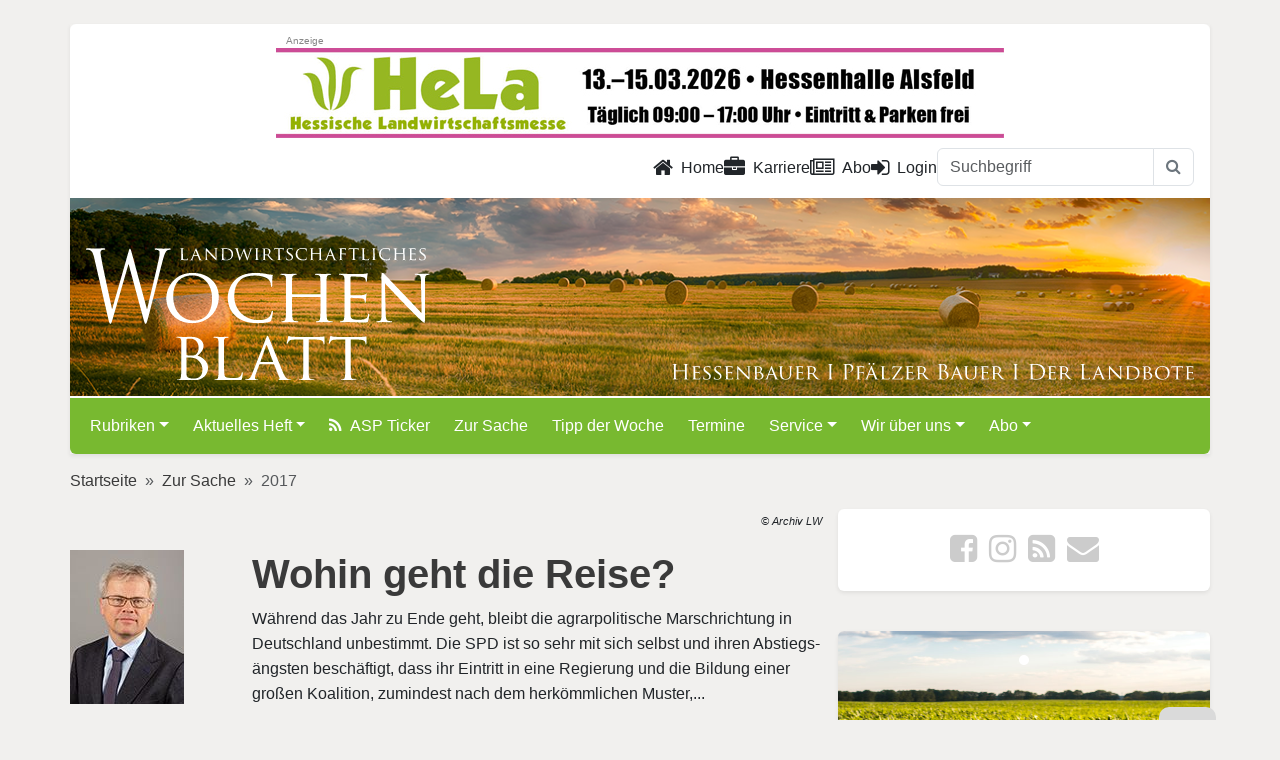

--- FILE ---
content_type: text/html; charset=utf-8
request_url: https://www.lw-heute.de/index.php?redid=92267
body_size: 13407
content:
<!DOCTYPE html>
<html lang="de">
<head>
	<meta charset="utf-8">
	<meta http-equiv="X-UA-Compatible" content="IE=edge">
	<meta name="viewport" content="width=device-width, initial-scale=1">
	<script src="https://www.lw-heute.de/ccm/ccm19/public/app.js?apiKey=360e015099de1f7b0ba3c517f885a35dcf898a3bfafa9a30&amp;domain=eb63c51" referrerpolicy="origin"></script>
	<!-- <script src="https://www.lw-heute.de/ccm/ccm19/public/ccm19.js?apiKey=360e015099de1f7b0ba3c517f885a35dcf898a3bfafa9a30&amp;domain=eb63c51" referrerpolicy="origin"></script> -->
	<!-- redid: 92267 | template: 31 -->
	<title>lw-heute.de &ndash; 2017</title>
	<meta name="description" content="2017">
	<meta name="keywords" content="">

	<!-- facebook og -->
	<meta property="og:site_name"		content="lw-heute.de">
	<meta property="og:locale"			content="de_DE">
	<meta property="og:url"				content="https://www.lw-heute.de">
	<meta property="og:title"			content="2017">
	<meta property="og:description"		content="Aktuelle Meldungen für die Landwirtschaft in Hessen und Rheinland Pfalz zu Agrarpolitik, Tierhaltung, Pflanzenbau, Obst und Gemüse, Wein und weiteren Bereichen.">
	<meta property="og:type"			content="article">
	<meta property="og:image"			content="https://www.lw-heute.de/images/apple-touch-icon-240x240.png">
	<meta property="og:image:width"		content="240">
	<meta property="og:image:height"	content="240">
	<!-- <meta property="article:publisher"	content="https://www.facebook.com/LWHessenRLP"> -->
	<meta property="article:author"		content="https://www.facebook.com/LWHessenRLP">
	<meta property="fb:app_id"			content="178741055922379">
	<meta property="fb:admins"			content="100001124978034"> <!-- sle -->
	<meta property="fb:admins"			content="100000072678939"> <!-- slo -->
	<meta property="fb:admins"			content="100005237052854"> <!-- sts -->
	<!-- / facebook og -->

	<!-- twitter card -->
	<meta name="twitter:card"			content="summary_large_image">
	<meta name="twitter:site"			content="@LWheute">
	<meta name="twitter:creator"		content="@LWheute">
	<meta name="twitter:title"			content="2017">
	<meta name="twitter:description"	content="Aktuelle Meldungen für die Landwirtschaft in Hessen und Rheinland Pfalz zu Agrarpolitik, Tierhaltung, Pflanzenbau, Obst und Gemüse, Wein und weiteren Bereichen.">
	<meta name="twitter:image"			content="https://www.lw-heute.de/images/apple-touch-icon-240x240.png">
	<!-- / twitter card -->

	<!-- common meta -->
	<meta name="copyright"				content="Landwirtschaftsverlag Hessen GmbH ">
	<meta name="content-language"		content="de">
	<!-- / common meta -->

	<link rel="alternate" type="application/rss+xml" href="https://www.lw-heute.de/?layout=rss" title="Aktuellste Meldungen auf lw-heute.de">
	<link rel="alternate" hreflang="de-DE" href="https://www.lw-heute.de/index.php">
	<link rel="shortcut icon" href="https://cdn.lv-hessen.de/www.lw-heute.de/images/_icons/favicon.ico" type="image/x-icon">
	<link rel="apple-touch-icon" href="https://cdn.lv-hessen.de/www.lw-heute.de/images/_icons/apple-touch-icon.png">
	<link rel="apple-touch-icon" sizes="57x57" href="https://cdn.lv-hessen.de/www.lw-heute.de/images/_icons/apple-touch-icon-57x57.png">
	<link rel="apple-touch-icon" sizes="72x72" href="https://cdn.lv-hessen.de/www.lw-heute.de/images/_icons/apple-touch-icon-72x72.png">
	<link rel="apple-touch-icon" sizes="76x76" href="https://cdn.lv-hessen.de/www.lw-heute.de/images/_icons/apple-touch-icon-76x76.png">
	<link rel="apple-touch-icon" sizes="114x114" href="https://cdn.lv-hessen.de/www.lw-heute.de/images/_icons/apple-touch-icon-114x114.png">
	<link rel="apple-touch-icon" sizes="120x120" href="https://cdn.lv-hessen.de/www.lw-heute.de/images/_icons/apple-touch-icon-120x120.png">
	<link rel="apple-touch-icon" sizes="144x144" href="https://cdn.lv-hessen.de/www.lw-heute.de/images/_icons/apple-touch-icon-144x144.png">
	<link rel="apple-touch-icon" sizes="152x152" href="https://cdn.lv-hessen.de/www.lw-heute.de/images/_icons/apple-touch-icon-152x152.png">
	<link rel="apple-touch-icon" sizes="180x180" href="https://cdn.lv-hessen.de/www.lw-heute.de/images/_icons/apple-touch-icon-180x180.png">

	<!--[if lt IE 9]>
		<script src="https://oss.maxcdn.com/libs/html5shiv/3.7.0/html5shiv.js"></script>
		<script src="https://oss.maxcdn.com/libs/respond.js/1.3.0/respond.min.js"></script>
	<![endif]-->
	<link rel="stylesheet" href="https://cdn.lv-hessen.de/global/bootstrap/5.3.3/css/bootstrap.min.css">
	<link rel="stylesheet" type="text/css" href="https://cdn.lv-hessen.de/www.lw-heute.de/dist/css/lw-heute.de.css?ver=221016321" media="screen">
	<link rel="stylesheet" type="text/css" href="https://cdn.lv-hessen.de/www.lw-heute.de/dist/css/newsticker.css" media="screen">
	<!-- lity für Youtube, wird nicht genutzt, kann weg... -->
	<!-- <link rel="stylesheet" type="text/css" href="" media="screen"> -->
	
	<script src="https://cdn.lv-hessen.de/global/jquery/jquery-3.7.1.min.js"></script>
	<script src="https://cdn.lv-hessen.de/global/jquery/jquery-migrate-3.5.0.min.js"></script>
	<script defer src="https://cdn.lv-hessen.de/www.lw-heute.de/dist/js/lightbox.min.js"></script>
	<script defer src="https://cdn.lv-hessen.de/www.lw-heute.de/dist/js/html5lightbox.js"></script>
	<link rel="stylesheet" type="text/css" href="https://cdn.lv-hessen.de/www.lw-heute.de/dist/css/lightbox.css">
</head>
<body>

	<div id="banner_wallpaper_top">
		<ins data-revive-zoneid="63" data-revive-id="304d828f73b5464b2b5240f0c2e97b3b"></ins>
	</div>
	
	<!--  header -->
	<div class="container p-0 mt-md-4 shadow-sm">
		<div id="banner_top">
			<div class="banner-center">
				<ins data-revive-zoneid="62" data-revive-id="304d828f73b5464b2b5240f0c2e97b3b"></ins>
			</div>
			<div class="banner-left">
				<ins data-revive-zoneid="4" data-revive-id="304d828f73b5464b2b5240f0c2e97b3b"></ins>
			</div>
			<div class="banner-right">
				<ins data-revive-zoneid="304" data-revive-id="304d828f73b5464b2b5240f0c2e97b3b"></ins>
			</div>
		</div><div id="banner_wallpaper_right" class="">
	<ins data-revive-zoneid="64" data-revive-id="304d828f73b5464b2b5240f0c2e97b3b"></ins>
</div>

<div id="banner_sky" class="mt-mb-4 ps-3">
	<ins data-revive-zoneid="61" data-revive-id="304d828f73b5464b2b5240f0c2e97b3b"></ins>
	<ins data-revive-zoneid="331" data-revive-id="304d828f73b5464b2b5240f0c2e97b3b"></ins>
</div>		
		<div id="header_nav" class="py-2 pe-3 rounded-top bg-white">
	<div class="row">
		<div class="col-12">
			<ul class="nav nav-underline justify-content-end">
				<li class="nav-item">
					<a class="nav-link text-dark" href="/" title="Zur Startseite"><i class="fa fa-lg fa-home me-2" aria-hidden="true"></i>Home</a>
				</li>
				<li class="nav-item">
					<a class="nav-link text-dark" href="/karriere" title="Zu den Stellenangeboten"><i class="fa fa-lg fa-briefcase me-2" aria-hidden="true"></i>Karriere</a>
				</li>
				<li class="nav-item">
					<a class="nav-link text-dark" href="/abo" title="Abo"><i class="fa fa-lg fa-newspaper-o me-2" aria-hidden="true"></i>Abo</a>
				</li>
				<!-- <li class="nav-item">
					<a class="nav-link text-dark" href="/impressum" title="Impressum">Impressum</a>
				</li>
				<li class="nav-item">
					<a class="nav-link text-dark" href="/datenschutz" title="Datenschutz">Datenschutz</a>
				</li>
				<li class="nav-item">
					<a class="nav-link text-dark" href="/kontakt" title="Kontakt">Kontakt</a>
				</li> -->
				<li class="nav-item">
					<a class="nav-link text-dark" href="#" id="showLoginPopover"><i class="fa fa-lg fa-sign-in me-2" aria-hidden="true"></i>Login</a>				</li>
				<!-- <li class="nav-item">
					<a class="nav-link text-dark" href="/suche" title="Zur Suche">Suche</a>
				</li> -->

				<form class="d-sm-none d-lg-block" id="header-inline-search" name="suche" method="get" action="/suche">
					<div class="input-group">
						<input name="query" type="text" class="form-control" placeholder="Suchbegriff">
						<button class="btn btn-outline-secondary border" type="submit">
							<i class="fa fa-search"></i>
						</button>
					</div>
				</form>
			</ul>
		</div>
	</div>
</div>		
		<header id="header" class="position-relative border-bottom border-2 border-white">
			<a href="https://www.lw-heute.de" title="Landwirtschaftliches Wochenblatt Hessen | Rheinland Pflaz"><img src="https://cdn.lv-hessen.de/www.lw-heute.de/images/LW-Logo-white.svg" class="m-3 pt-3 h-75 position-absolute bottom-0" alt="LW Landwirtschaftliches Wochenblatt"></a>
			<img src="https://cdn.lv-hessen.de/www.lw-heute.de/images/LW-Claim.svg" class="m-3 ps-lg-5 w-50 position-absolute bottom-0 end-0" alt="Hessenbauer | Pfälzer Bauer | Der Landbote">
		</header>

		<div id="lw-main-menu" class="lw-heute-menu z-3">
	<nav class="navbar navbar-default navbar-expand-lg rounded-bottom" data-bs-theme="dark">
		<div class="container-fluid">
			<a class="navbar-brand d-lg-none" href="https://www.lw-heute.de"><img src="https://cdn.lv-hessen.de/www.lw-heute.de/images/LW-Logo-white.svg" alt="LW Hessenbauer | Pfälzer Bauer | Der Landbote" height="30"></a>
			<button class="navbar-toggler" type="button" data-bs-toggle="collapse" data-bs-target="#lwheuteNavbar" aria-controls="lwheuteNavbar" aria-expanded="false" aria-label="Toggle navigation">
				<span class="navbar-toggler-icon"></span>
			</button>
			<div class="collapse navbar-collapse" id="lwheuteNavbar">
<form class="d-flex d-md-none mt-3 mb-2" name="navbar-inline-search" method="get" action="/alte">
	<div class="input-group">
		<input type="text" name="suchbegriff2" class="form-control" placeholder="Suchbegriff" required>
		<button class="btn btn-dark" type="button" onclick="document.getElementsByName('navbar-inline-search')[0].submit(); return false;">
			<i class="fa fa-search"></i>
		</button>
	</div>
	<input type="hidden" name="redid" value="1203">
	<input type="hidden" name="page" value="suche">
</form>
<ul class="navbar-nav d-md-none">
	<li class="nav-item me-2"><a href="/login" title="hier klicken zum Einloggen" class="text-white">Login <i class="fa fa-lock" aria-hidden="true"></i></a></li>	<li class="nav-item me-2"><a href="/karriere" title="Zu den Stellenangeboten" class="text-white">Karriere</a></li>
	<li class="nav-item me-2"></li>
</ul>
<ul class="navbar-nav me-auto mb-2 mb-lg-0">
	<li class="nav-item me-2 dropdown">
		<a href="/rubriken" class="nav-link dropdown-toggle text-white" data-bs-toggle="dropdown" role="button" aria-expanded="false">Rubriken</a>
		<ul class="dropdown-menu">
			<li><a href="/agrarpolitik" class="dropdown-item">Agrarpolitik</a></li>
			<li><a href="/tierhaltung" class="dropdown-item">Tierhaltung</a></li>
			<li><a href="/pflanzenbau" class="dropdown-item">Pflanzenbau</a></li>
			<li><a href="/erneuerbare-energien" class="dropdown-item">Erneuerbare Energien</a></li>
			<li><a href="/unternehmensfuehrung" class="dropdown-item">Unternehmensführung</a></li>
			<li><a href="/jagd-forst-natur" class="dropdown-item">Jagd, Forst und Natur</a></li>
			<li><a href="/weinbau" class="dropdown-item">Weinbau</a></li>
			<li><a href="/maerkte" class="dropdown-item">Märkte und Preise</a></li>
			<li><a href="/index.php?redid=133789" class="dropdown-item">Direktvermarktung</a></li>
			<li><a href="/ausderregion" class="dropdown-item">Aus der Region</a></li>
			<li><a href="/messen-ausstellungen" class="dropdown-item">Messen und Ausstellungen</a></li>
			<li><a href="/landtechnik" class="dropdown-item">Landtechnik</a></li>
			<li><a href="/wirtschaft" class="dropdown-item">Aus der Wirtschaft</a></li>
			<li><a href="/hof-familie" class="dropdown-item">Hof & Familie</a></li>
			<li><a href="/sonderveroeffentlichung" class="dropdown-item">Sonderveröffentlichung</a></li>
			<li><a href="/landfrauen" class="dropdown-item">Landfrauen</a></li>
			<li><a href="/landjugend" class="dropdown-item">Landjugend</a></li>
			<li><a href="/kinderpost" class="dropdown-item">Kinderpost</a></li>
			<li><a href="/obst-gemuese" class="dropdown-item">Obst- und Gemüsebau</a></li>
		</ul>
	</li>
	<li class="nav-item me-2 dropdown">
		<a href="/aktuelles-heft" class="nav-link dropdown-toggle text-white" data-bs-toggle="dropdown" role="button" aria-expanded="false">Aktuelles Heft</a>
		<ul class="dropdown-menu">
			<li><a href="/aktuelles-heft-2024" class="dropdown-item">Aktuelles Heft 2024</a></li>
		</ul>
	</li>
	<li class="nav-item me-2"><a href="/asp-ticker" class="nav-link text-white"><i class="fa fa-rss me-2" aria-hidden="true"></i>ASP Ticker</a></li>
	<li class="nav-item me-2"><a href="/zursache" class="nav-link text-white">Zur Sache</a></li>
	<li class="nav-item me-2"><a href="/tipp-woche" class="nav-link text-white">Tipp der Woche</a></li>
	<li class="nav-item me-2"><a href="/termine" class="nav-link text-white">Termine</a></li>
	<li class="nav-item me-2 dropdown">
		<a href="/service" class="nav-link dropdown-toggle text-white" data-bs-toggle="dropdown" role="button" aria-expanded="false">Service</a>
		<ul class="dropdown-menu">
			<li><a href="/kontakt-lw-team" class="dropdown-item">Kontakt zum LW-Team</a></li>
			<li><a href="/kleinanzeigen" class="dropdown-item">Kleinanzeigen</a></li>
			<li><a href="/anzeigen" class="dropdown-item">Anzeigen / Mediadaten</a></li>
			<li><a href="/downloads" class="dropdown-item">Downloads</a></li>
			<li><a href="/links" class="dropdown-item">Links </a></li>
			<li><a href="/index.php?redid=17692" class="dropdown-item">Autorenmerkblatt</a></li>
		</ul>
	</li>
	<li class="nav-item me-2 dropdown">
		<a href="/-ueber-uns" class="nav-link dropdown-toggle text-white" data-bs-toggle="dropdown" role="button" aria-expanded="false">Wir über uns</a>
		<ul class="dropdown-menu">
			<li><a href="/ueber-uns/redaktion" class="dropdown-item">Redaktion</a></li>
			<li><a href="/anzeigenteam" class="dropdown-item">Anzeigenteam</a></li>
			<li><a href="/225-jahre-landwirtschaftliche-presse" class="dropdown-item">Jubiläum 225 Jahre</a></li>
		</ul>
	</li>
	<li class="nav-item me-2 dropdown">
		<a href="/abo" class="nav-link dropdown-toggle text-white" data-bs-toggle="dropdown" role="button" aria-expanded="false">Abo</a>
		<ul class="dropdown-menu">
			<li><a href="/abonnement" class="dropdown-item">Abonnement</a></li>
			<li><a href="/schnupper-abonnement" class="dropdown-item">Schnupper-Abonnement</a></li>
			<li><a href="/leser-werben-leser" class="dropdown-item">Leser werben Leser</a></li>
			<li><a href="/geschenk-abonnement" class="dropdown-item">Geschenk-Abonnement</a></li>
			<li><a href="/kostenloses-probeheft" class="dropdown-item">Kostenloses Probeheft</a></li>
		</ul>
	</li>
</ul>
			</div>
		</div>
	</nav>
</div> <!-- / .lw-heute-menu -->
	</div>
	<!-- // #header -->
<!--	
	<div class="container p-0 mt-md-4 shadow-sm">
		
				
		<header id="header" class="position-relative border-bottom border-2 border-white">
			<a href="https://www.lw-heute.de" title="Landwirtschaftliches Wochenblatt Hessen | Rheinland Pflaz"><img src="https://cdn.lv-hessen.de/www.lw-heute.de/images/LW-Logo-white.svg" class="m-3 pt-3 h-75 position-absolute bottom-0" alt="LW Landwirtschaftliches Wochenblatt"></a>
			<img src="https://cdn.lv-hessen.de/www.lw-heute.de/images/LW-Claim.svg" class="m-3 ps-lg-5 w-50 position-absolute bottom-0 end-0" alt="Hessenbauer | Pfälzer Bauer | Der Landbote">
		</header><!-- // #header --

			</div>
-->	
	
	<main class="container">
						
		<div class="banner-mobile visible-sm-block">
			<ins data-revive-zoneid="63" data-revive-id="304d828f73b5464b2b5240f0c2e97b3b"></ins>
		</div>
			
		<div class="banner-mobile visible-xs-block">
			<ins data-revive-zoneid="330" data-revive-id="304d828f73b5464b2b5240f0c2e97b3b"></ins>
		</div>
			

				<div class="row">
					<div class="col p-sm-0">
						<nav style="--bs-breadcrumb-divider: '&raquo;';" aria-label="breadcrumb">
							<ol class="breadcrumb">
<li class="breadcrumb-item"><a href="https://www.lw-heute.de" title="Gehe zu: Startseite">Startseite</a></li>
<li class="breadcrumb-item"><a href="https://www.lw-heute.de/zursache" title="Gehe zu: Zur Sache">Zur Sache</a></li>
<li class="breadcrumb-item active" aria-current="page">2017</li>
							</ol>
						</nav>
					</div> <!-- / .col -->
				</div><!-- / .row -->	
				<div class="row">
<div class="col-12 col-lg-8 p-0 pe-lg-2"> <!-- HURZ -->
<!-- Ausfuehrungszeit (index.php:538 : 5,0067901611328E-6 Sekunden -->


				<div class="row boxTeaser">
			<p class="copyThumb">&copy;&nbsp;Archiv LW</p>
<div class="col-md-3 boxTeaserImg">	<a href="/wohin-reise" title="Wohin geht die Reise? &ndash; ">		<img src="https://cdn.lv-hessen.de/www.lw-heute.de/tmp/13260_114x154.jpg" class="img-responsive" alt="Wohin geht die Reise?" title="Wohin geht die Reise? &ndash; ">	</a></div>
<div class="col-md-9">
	<h1><a href="/wohin-reise" title="Wohin geht die Reise?">Wohin geht die Reise?</a></h1>
	<p>Während das Jahr zu Ende geht, bleibt die agrarpolitische Marschrichtung in Deutschland unbestimmt. Die SPD ist so sehr mit sich selbst und ihren Abstiegs­ängsten beschäftigt, dass ihr Eintritt in eine Regierung und die Bildung einer großen Koalition, zumindest nach dem herkömmlichen Muster,...</p></div>
				</div> <!-- // .boxTeaser -->
				<div class="row boxTeaser">
			<p class="copyThumb">&copy;&nbsp;Archiv LW</p>
<div class="col-md-3 boxTeaserImg">	<a href="/-energiewende-braucht-biogas" title="Die Energiewende braucht mehr Biogas &ndash; ">		<img src="https://cdn.lv-hessen.de/www.lw-heute.de/tmp/3160_114x154.jpg" class="img-responsive" alt="Die Energiewende braucht mehr Biogas" title="Die Energiewende braucht mehr Biogas &ndash; ">	</a></div>
<div class="col-md-9">
	<h1><a href="/-energiewende-braucht-biogas" title="Die Energiewende braucht mehr Biogas">Die Energiewende braucht mehr Biogas</a></h1>
	<p>Der Ausbau der Windkraft wird nach wie vor – auch gegen Widerstände – konsequent weiterverfolgt. Beim Biogas hat man sich dagegen dem öffentlichen Druck wegen einer angeblichen &bdquo;Vermaisung&ldquo; der Landschaft gebeugt; der weitere Ausbau ist quasi zum Erliegen gekommen. Die Windkraftbranche hat...</p></div>
				</div> <!-- // .boxTeaser -->
				<div class="row boxTeaser">
			<p class="copyThumb">&copy;&nbsp;Archiv LW</p>
<div class="col-md-3 boxTeaserImg">	<a href="/geschuetzter-anbau-nimmt" title="Geschützter Anbau nimmt zu &ndash; ">		<img src="https://cdn.lv-hessen.de/www.lw-heute.de/tmp/1063_114x154.jpg" class="img-responsive" alt="Geschützter Anbau nimmt zu" title="Geschützter Anbau nimmt zu &ndash; ">	</a></div>
<div class="col-md-9">
	<h1><a href="/geschuetzter-anbau-nimmt" title="Geschützter Anbau nimmt zu">Geschützter Anbau nimmt zu</a></h1>
	<p>Agritechnica, expoSE und der Pfälzer Gemüsebautag sind vo­rüber und die Obst- und Gemüseerzeuger erhielten Anregungen, wie sie die Themen Mindestlohn, Düngeverordnung und Klimawandel in den Betrieben bewerkstelligen können. Neben dem Austausch der Arbeitskräfte durch Roboter, die sehr präzise arbeiten (ab S. 8),...</p></div>
				</div> <!-- // .boxTeaser -->
				<div class="row boxTeaser">
			<p class="copyThumb">&copy;&nbsp;Archiv LW</p>
<div class="col-md-3 boxTeaserImg">	<a href="/keine-kompromisse-faersenaufzucht" title="Keine Kompromisse bei der Färsenaufzucht &ndash; ">		<img src="https://cdn.lv-hessen.de/www.lw-heute.de/tmp/40470_114x154.jpg" class="img-responsive" alt="Keine Kompromisse bei der Färsenaufzucht" title="Keine Kompromisse bei der Färsenaufzucht &ndash; ">	</a></div>
<div class="col-md-9">
	<h1><a href="/keine-kompromisse-faersenaufzucht" title="Keine Kompromisse bei der Färsenaufzucht">Keine Kompromisse bei der Färsenaufzucht</a></h1>
	<p>Die Färsenaufzucht ist eine teure Angelegenheit. Jeder siebte Euro in der Milchviehhaltung wird für die Jungviehaufzucht ausgegeben. Die immer engeren Margen führen zwangsläufig zu einem stärkeren Wettbewerb der Betriebszweige untereinander. Dabei verspricht die Milchviehhaltung gegenüber der Färsenaufzucht klar die bessere Verwertung...</p></div>
				</div> <!-- // .boxTeaser -->
				<div class="row boxTeaser">
			<p class="copyThumb">&copy;&nbsp;Archiv LW</p>
<div class="col-md-3 boxTeaserImg">	<a href="/-strahlkraft-agritechnica" title="Die Strahlkraft der Agritechnica &ndash; ">		<img src="https://cdn.lv-hessen.de/www.lw-heute.de/tmp/13260_114x154.jpg" class="img-responsive" alt="Die Strahlkraft der Agritechnica" title="Die Strahlkraft der Agritechnica &ndash; ">	</a></div>
<div class="col-md-9">
	<h1><a href="/-strahlkraft-agritechnica" title="Die Strahlkraft der Agritechnica">Die Strahlkraft der Agritechnica</a></h1>
	<p>Die Agritechnica war ein Erfolg. Mit 450 000 Besuchern hat sie wieder den Höchststand von 2015 erreicht. Es herrscht derzeit offenbar eine hohe Investitionsbereitschaft. Zwei Drittel der auf der Messe befragten Landwirte, Lohnunternehmer und Maschinenringe wollen laut DLG in den nächsten beiden...</p></div>
				</div> <!-- // .boxTeaser -->
				<div class="row boxTeaser">
			<p class="copyThumb">&copy;&nbsp;Archiv LW</p>
<div class="col-md-3 boxTeaserImg">	<a href="/-vertrauensfrage" title="Eine Vertrauensfrage &ndash; ">		<img src="https://cdn.lv-hessen.de/www.lw-heute.de/tmp/13260_114x154.jpg" class="img-responsive" alt="Eine Vertrauensfrage" title="Eine Vertrauensfrage &ndash; ">	</a></div>
<div class="col-md-9">
	<h1><a href="/-vertrauensfrage" title="Eine Vertrauensfrage">Eine Vertrauensfrage</a></h1>
	<p>Das Verfahren um die Wiederzulassung des Herbizidwirkstoffes Glyphosat wird – egal wie es ausgeht – zu einem vielseitigen und nachhaltigen Vertrauensverlust in Politik, Behörden und Wissenschaft führen. Diejenigen, die darauf vertrauen, dass ein tausendfach geprüfter Wirkstoff mit der Zustimmung der dafür zuständigen...</p></div>
				</div> <!-- // .boxTeaser -->
				<div class="row boxTeaser">
			<p class="copyThumb">&copy;&nbsp;Archiv LW</p>
<div class="col-md-3 boxTeaserImg">	<a href="/virtuell-bodenstaendig" title="Virtuell und bodenständig &ndash; ">		<img src="https://cdn.lv-hessen.de/www.lw-heute.de/tmp/3160_114x154.jpg" class="img-responsive" alt="Virtuell und bodenständig" title="Virtuell und bodenständig &ndash; ">	</a></div>
<div class="col-md-9">
	<h1><a href="/virtuell-bodenstaendig" title="Virtuell und bodenständig">Virtuell und bodenständig</a></h1>
	<p>&bdquo;Das Messegelände ist ausgebucht&ldquo;, vermeldete die DLG im Vorfeld der Agritechnica und konnte so doch einige Sorgen zerstreuen, die sich vor zwei Jahren am Landtechnik-Himmel abzeichneten. Zur letzten Agritechnica 2015 hatte der Geschäftsführer des Verbandes Deutscher Maschinen- und Anlagenbau (VDMA), Dr. Bernd...</p></div>
				</div> <!-- // .boxTeaser -->
				<div class="row boxTeaser">
			<p class="copyThumb">&copy;&nbsp;Archiv LW</p>
<div class="col-md-3 boxTeaserImg">	<a href="/kein-gemeinsamer-nenner" title="Kein gemeinsamer Nenner &ndash; ">		<img src="https://cdn.lv-hessen.de/www.lw-heute.de/tmp/13260_114x154.jpg" class="img-responsive" alt="Kein gemeinsamer Nenner" title="Kein gemeinsamer Nenner &ndash; ">	</a></div>
<div class="col-md-9">
	<h1><a href="/kein-gemeinsamer-nenner" title="Kein gemeinsamer Nenner">Kein gemeinsamer Nenner</a></h1>
	<p>Die Sondierungsgespräche der Parteien, die sich zu einer Jamaika-Koalition zusammentun wollen, sind in dieser Woche bei den harten, strittigen Themen angelangt. Neben der Migrationspolitik und dem Klimaschutz gehört auch die Landwirtschaft dazu. Bei allen drei Fragen sind die Gegensätze sehr groß. Aufgrund...</p></div>
				</div> <!-- // .boxTeaser -->
				<div class="row boxTeaser">
			<p class="copyThumb">&copy;&nbsp;Archiv LW</p>
<div class="col-md-3 boxTeaserImg">	<a href="/ursachen-insektensterbens-ermitteln" title="Ursachen des Insektensterbens ermitteln &ndash; ">		<img src="https://cdn.lv-hessen.de/www.lw-heute.de/tmp/13260_114x154.jpg" class="img-responsive" alt="Ursachen des Insektensterbens ermitteln" title="Ursachen des Insektensterbens ermitteln &ndash; ">	</a></div>
<div class="col-md-9">
	<h1><a href="/ursachen-insektensterbens-ermitteln" title="Ursachen des Insektensterbens ermitteln">Ursachen des Insektensterbens ermitteln</a></h1>
	<p>Die Untersuchungsergebnisse des Krefelder Entomologenvereins zum Insektensterben waren bereits im Juli von den Medien aufgegriffen worden. Es sind die einzigen vorhandenen Zahlen, mit denen sich der allseits gefühlte Rückgang der Insektenpopulationen in Deutschland belegen lässt. Doch die Zahlen des Vereins stießen schon...</p></div>
				</div> <!-- // .boxTeaser -->
				<div class="row boxTeaser">
			<p class="copyThumb">&copy;&nbsp;Archiv LW</p>
<div class="col-md-3 boxTeaserImg">	<a href="/schweinehalter-wachsam" title="Schweinehalter müssen wachsam sein &ndash; ">		<img src="https://cdn.lv-hessen.de/www.lw-heute.de/tmp/38726_114x154.jpg" class="img-responsive" alt="Schweinehalter müssen wachsam sein" title="Schweinehalter müssen wachsam sein &ndash; ">	</a></div>
<div class="col-md-9">
	<h1><a href="/schweinehalter-wachsam" title="Schweinehalter müssen wachsam sein">Schweinehalter müssen wachsam sein</a></h1>
	<p>&bdquo;Zutritt verboten – wertvoller Tierbestand&ldquo;, so heißt es an den Stalltüren in schweinehaltenden Betrieben. Die Bestände gilt es jetzt besonders intensiv zu schützen, denn es gibt eine heranrückende Gefahr: die Afrikanische Schweinepest (ASP). Die hochansteckende Viruserkrankung, gegen die es keinen Impfstoff gibt,...</p></div>
				</div> <!-- // .boxTeaser -->
				<div class="row boxTeaser">
			<p class="copyThumb">&copy;&nbsp;Archiv LW</p>
<div class="col-md-3 boxTeaserImg">	<a href="/herausforderungen-winzer" title="Herausforderungen für den Winzer &ndash; ">		<img src="https://cdn.lv-hessen.de/www.lw-heute.de/tmp/14172_114x154.jpg" class="img-responsive" alt="Herausforderungen für den Winzer" title="Herausforderungen für den Winzer &ndash; ">	</a></div>
<div class="col-md-9">
	<h1><a href="/herausforderungen-winzer" title="Herausforderungen für den Winzer">Herausforderungen für den Winzer</a></h1>
	<p>Mit der Weinlese, die bis auf wenige edelsüße Spezialitäten beendet ist, wurde ein Jahrgang eingelagert, der die Winzer im Jahresverlauf viel Nerven gekostet hat. Schon Ende August begann die Traubenernte, so früh wie nie zuvor, teilweise aufgrund von Hagelschäden oder wegen Vogel-...</p></div>
				</div> <!-- // .boxTeaser -->
				<div class="row boxTeaser">
			<p class="copyThumb">&copy;&nbsp;Archiv LW</p>
<div class="col-md-3 boxTeaserImg">	<a href="/konkretisierung" title="Konkretisierung, bitte! &ndash; ">		<img src="https://cdn.lv-hessen.de/www.lw-heute.de/tmp/3160_114x154.jpg" class="img-responsive" alt="Konkretisierung, bitte!" title="Konkretisierung, bitte! &ndash; ">	</a></div>
<div class="col-md-9">
	<h1><a href="/konkretisierung" title="Konkretisierung, bitte!">Konkretisierung, bitte!</a></h1>
	<p>Neue Vorschriften sind nie schön, vor allem deshalb, weil diese nur in Ausnahmefällen einfacher zu erfüllen sein werden als die alten. Gleiches gilt in besonderem Maße für die neue Düngeverordnung (DüV), die noch immer große Unsicherheit bei den Betrieben hervorruft. Zahlreiche Nachfragen...</p></div>
				</div> <!-- // .boxTeaser -->

<nav aria-label="Artikel Navigation">
	<div class="post-pagination mx-4 mx-sm-0 mb-5">
		<ul class="pagination">
<li class="page-item me-1 active""><a class="page-link text-white border-0" href="?offset=0&amp;redid=92267">1</a></li>
<li class="page-item me-1"><a class="page-link text-dark border-0" href="?offset=12&amp;redid=92267">2</a></li>
<li class="page-item me-1"><a class="page-link text-dark border-0" href="?offset=24&amp;redid=92267">3</a></li>
<li class="page-item me-1"><a class="page-link text-dark border-0" href="?offset=36&amp;redid=92267">4</a></li>
<li class="page-item me-1"><a class="page-link text-dark border-0" href="?offset=48&amp;redid=92267">5</a></li>
<li class="page-item me-1 disabled"><a class="page-link text-dark border-0" href="#">...</a></li>
<li class="page-item me-1"><a class="page-link text-dark border-0" href="?offset=48&amp;redid=92267">5</a></li>
<li class="page-item me-1"><a class="page-link text-dark border-0" href="?offset=12&amp;redid=92267"><i class="fa fa-caret-right" aria-hidden="true"></i></a></li>
		</ul>
	</div> <!-- // .post-pagination -->
</nav> <!-- // nav -->
</div> <!-- // HURZ -->
				
				<div class="col-12 col-lg-4 p-0 ps-lg-2">
					
<div class="text-center bg-white border-0 rounded shadow-sm p-4 mb-4">
	<ul class="list-inline mb-0 icon-grey">
		<li class="list-inline-item"> <!-- Facebook -->
			<a href="https://www.facebook.com/LWHessenRLP/" title="lw-heute.de bei Facebook" target="_blank" rel="noreferrer"><i class="fa fa-facebook-square fa-2x" aria-hidden="true"></i></a>
		</li>
		<li class="list-inline-item"> <!-- Instagram -->
			<a href="https://www.instagram.com/lw_heute/" title="lw-heute.de bei Instagram" target="_blank" rel="noreferrer"><i class="fa fa-instagram fa-2x" aria-hidden="true"></i></a>
		</li>
		<!-- <li>
			<a href="https://twitter.com/LWheute" title="lw-heute.de bei Twitter" target="_blank" rel="noreferrer"><i class="fa fa-twitter-square fa-2x" aria-hidden="true"></i></a>
		</li> -->
		<li class="list-inline-item d-inline d-sm-none"> 
			<a href="whatsapp://send?text=2017%20-%20http%3A%2F%2Fwww.lw-heute.de%2Findex.php%3Fredid%3D92267"><i class="fa fa-whatsapp fa-2x" aria-hidden="true"></i></a>
		</li>
		<li class="list-inline-item">
			<a href="?layout=rss" title="lw-heute.de RSS-Feed" target="_blank"><i class="fa fa-rss-square fa-2x" aria-hidden="true"></i></a>
		</li>
		<li class="list-inline-item">
			<a href="/kontakt" title="E-Mail senden" ><i class="fa fa-envelope fa-2x" aria-hidden="true"></i></a>
		</li>
	</ul>
</div>					
					<div class="banner_medium-rect">
						<ins data-revive-zoneid="378" data-revive-id="304d828f73b5464b2b5240f0c2e97b3b"></ins>
					</div>
					
					<div class="banner-center">
						<ins data-revive-zoneid="379" data-revive-id="304d828f73b5464b2b5240f0c2e97b3b"></ins>
					</div>

					<div class="hidden-xs">

<div class="bg-white border-0 rounded shadow-sm px-4 pb-4 mb-4 about-author-widget text-center">
	<img src="/mediaarchiv/grab_pic_chris.php?id=" alt="" class="about-author-img rounded-circle mt-4 border border-5 border-white">
	<h4>
		<br>
		<span class="fs-6 fw-light fst-italic text-secondary"></span>
	</h4>
	<p class="card-text"></p>
	<!-- <div class="social-share">
		<ul class="list-inline">
			<li><a class="s-facebook" href=""><i class="fa fa-facebook"></i></a></li>
			<li><a class="s-twitter" href=""><i class="fa fa-twitter"></i></a></li>
			<li><a class="s-google-plus" href=""><i class="fa fa-google-plus"></i></a></li>
			<li><a class="s-linkedin" href=""><i class="fa fa-linkedin"></i></a></li>
			<li><a class="s-instagram" href=""><i class="fa fa-instagram"></i></a></li>
		</ul>
	</div> -->
</div>
<div class="bg-white border-0 rounded shadow-sm p-4 mb-4">
	<h5 class="text-uppercase border-bottom pb-2 mb-5">Zur Sache Archiv</h2>
	<div class="d-flex justify-content-between flex-wrap">
			<div class="p-2"><a href="/index.php?redid=92269" class="btn btn-light">2019</a></div>
			<div class="p-2"><a href="/index.php?redid=92268" class="btn btn-light">2018</a></div>
			<div class="p-2"><a href="/index.php?redid=92267" class="btn btn-light">2017</a></div>
			<div class="p-2"><a href="/index.php?redid=92266" class="btn btn-light">2016</a></div>
			<div class="p-2"><a href="/index.php?redid=92265" class="btn btn-light">2015</a></div>
			<div class="p-2"><a href="/index.php?redid=92264" class="btn btn-light">2014</a></div>
			<div class="p-2"><a href="/index.php?redid=92263" class="btn btn-light">2013</a></div>
			<div class="p-2"><a href="/index.php?redid=92262" class="btn btn-light">2012</a></div>
			<div class="p-2"><a href="/index.php?redid=92261" class="btn btn-light">2011</a></div>
			<div class="p-2"><a href="/index.php?redid=92260" class="btn btn-light">2010</a></div>
			<div class="p-2"><a href="/index.php?redid=92259" class="btn btn-light">2009</a></div>
			<div class="p-2"><a href="/index.php?redid=92258" class="btn btn-light">2008</a></div>
	</div>
</div>
<div class="bg-white border-0 rounded shadow-sm mb-4">
	<div class="text-center">
		<div class="pb-4">
			<ins data-revive-zoneid="3" data-revive-id="304d828f73b5464b2b5240f0c2e97b3b"></ins> <!-- Block rechts 1/Half Banner -->
		</div>
		<div class="pb-4">
			<ins data-revive-zoneid="60" data-revive-id="304d828f73b5464b2b5240f0c2e97b3b"></ins> <!-- Block rechts 2/Half Banner -->
		</div>
		<div class="pb-4">
			<ins data-revive-zoneid="65" data-revive-id="304d828f73b5464b2b5240f0c2e97b3b"></ins> <!-- Block rechts 3/Half Banner -->
		</div>
	</div>
</div><div class="card border-secondary-subtle rounded-0 mb-4">
	<div class="card-body position-relative p-4">
		<h5 class="border-bottom border-2 border-secondary pb-2 mb-4">Tipp der Woche</h5>
		<h5 class="card-title">Versicherungsschutz für
ausländische Saisonarbeiter </h5>
		<img src="[data-uri]" data-src="https://cdn.lv-hessen.de/www.lw-heute.de/tmp/864_320x0.jpg" alt="Versicherungsschutz für
ausländische Saisonarbeiter  – " class="mediaObject float-start mt-1 me-3 mb-1">
		<p class="card-text mb-4"><a href="/versicherungsschutz-auslaendische-saisonarbeiter" class="stretched-link">Bedarfsgerechter Versicherungsschutz für Saisonarbeitskräfte ist in der Landwirtschaft unverzichtbar. Wichtig sind neben günstigen Prämien ein gutes Leistungsspektrum und eine umfassende Betreuung. Während der Ausübung der beruflichen Tätigkeit besteht Versicherungsschutz im Rahmen der Deutsche Gesetzliche Unfallversicherung (DGUV). Die Praxis zeigt aber,&nbsp;&hellip;</a></p>
	<div class="d-flex align-items-center position-relative mb-4">
		<div class="flex-shrink-0">
			<a href="/investitionen-maschinen"><img src="/mediaarchiv/grab_pic_chris.php?id=864" alt="Investitionen in Maschinen" class="mediaObject object-fit-cover"></a>
		</div>
		<div class="flex-grow-1 ms-3">
			<a href="/investitionen-maschinen" class="stretched-link">Investitionen in Maschinen</a>
		</div>
	</div>
	<div class="d-flex align-items-center position-relative">
		<div class="flex-shrink-0">
			<a href="/-wieder-tierwohl"><img src="/mediaarchiv/grab_pic_chris.php?id=896" alt="Immer wieder Tierwohl" class="mediaObject object-fit-cover"></a>
		</div>
		<div class="flex-grow-1 ms-3">
			<a href="/-wieder-tierwohl" class="stretched-link">Immer wieder Tierwohl</a>
		</div>
	</div>
	</div>
	<a class="btn btn-secondary rounded-0 fw-bold" href="/tipp-woche" title="Alle Tipps der Woche finden Sie hier">Alle Tipps</a>
</div>
<div class="card border-secondary-subtle rounded-0 p-4 mb-4">
	<h5 class="border-bottom border-secondary border-2 pb-2 mb-4">Leserreisen <i class="fa-solid fa-route"></i></h5>
	<div class="d-flex align-items-center position-relative">
		<div class="flex-shrink-0">
			<a href="/flusskreuzfahrt-passau-nach-frankfurt"><img src="/mediaarchiv/grab_pic_chris.php?id=66957" alt="Flusskreuzfahrt von Passau nach Frankfurt" class="mediaObject object-fit-cover"></a>
		</div>
		<div class="flex-grow-1 ms-3">
			<a href="/flusskreuzfahrt-passau-nach-frankfurt" class="stretched-link">Flusskreuzfahrt von Passau nach Frankfurt</a>
		</div>
	</div>
</div>
<div class="card border-secondary-subtle rounded-0 mb-4">
	<div class="card-body position-relative p-4">
		<h5 class="border-bottom border-secondary border-2 pb-2 mb-4">Lesenswert</h5>
		<img src="[data-uri]" data-src="https://cdn.lv-hessen.de/www.lw-heute.de/tmp/67309_0x200.jpg" alt="Zirkuslektionen sind mehr als reine Tricks – " class="d-block mx-auto mb-4">
		<h5 class="card-title">Zirkuslektionen sind mehr als reine Tricks</h5>
		<p class="card-text"><a href="/zirkuslektionen-reine-tricks" class="stretched-link">Ilka Stehn, Autorin des Buches &bdquo;Zirzensik – Yoga fürs Pferd&ldquo;, weiß mit Pferden umzugehen. Mit ihrem Buch liefert sie die Heimanleitung für das Training von Zirkuslektionen. Diese sind für die&nbsp;&hellip;</a></p>
	</div>
	<div class="card-body bg-light">
		<div class="d-flex">
			<ins class="mx-auto" data-revive-zoneid="383" data-revive-id="304d828f73b5464b2b5240f0c2e97b3b"></ins>
		</div>
	</div>
	<a class="btn btn-secondary rounded-0 fw-bold" href="/buchempfehlungen" title="Alle Buchempfehlungen">Alle Buchempfehlungen</a>
</div>
					</div>
<!-- <div class="bg-white border-0 rounded shadow-sm p-4 mb-4">
	<div class="text-center"> -->
		<!-- mobile Banner 234x60 -->
		<ins data-revive-zoneid="334" data-revive-id="304d828f73b5464b2b5240f0c2e97b3b"></ins> <!-- Block Halfsize (mobile only) -->
<!--	</div>
</div> -->				</div> <!--// .col-md-4 -->
				</div> <!-- // .row -->

		</main><!-- // #body-->
	
		<footer class="pt-5" id="footer">
			<div class="container">
				<div class="row">
					<div class="ft-col col-sm-4 col-xs-12">
						<img src="https://cdn.lv-hessen.de/www.lw-heute.de/images/LW-Logo-white.svg" class="ft-logo" alt="LW Landwirtschaftliches Wochenblatt - Logo">
						<!-- <p class="ft-description">Woche für Woche umfassende Informationen über die aktuelle Agrarpolitik, Unternehmensführung, Pflanzen- und Tierproduktion, Wein-, Obst- und Gemüsebau sowie die Märkte und das Geschehen in der Region Hessen, Rheinland-Pfalz und Saarland.</p> -->
					</div>
					<div class="ft-col col-sm-4 col-xs-12">
						<div class="address">
							<h4 class="text-uppercase text-white">Kontakt</h4>
							<p>Landwirtschaftsverlag Hessen GmbH<br>
							   Taunusstraße 151<br>
							   61381 Friedrichsdorf</p>
							<a href="mailto:info@lv-hessen.de">info@lv-hessen.de</a>
						</div>
					</div>
					<div class="ft-col col-sm-4 col-xs-12">
						<ul class="list-unstyled">
							<li><a class="ft-link" href="/impressum" title="Impressum">Impressum</a></li>
							<li><a class="ft-link" href="/datenschutz" title="Datenschutz">Datenschutz</a></li>
							<li><a class="ft-link" href="/kontakt" title="Kontakt">Kontakt</a></li>
							<li><a class="ft-link" href="/agb" title="AGB">AGB</a></li>
							<li><a class="ft-link" href="/netiquette" title="AGB">Netiquette</a></li>
							<li><a class="ft-link" href="https://kuendigung.lv-hessen.de" target="_blank" title="Verträge hier kündigen">Verträge hier kündigen</a></li>
						</ul>
					</div>
				</div>
			</div>
				
			<div class="d-flex flex-column flex-sm-row justify-content-center pt-4 mt-4 bg-black text-white">
      			<p class="text-secondary">&copy; 2026 <a href="https://www.lv-hessen.de" target="_blank" class="text-secondary">Landwirtschaftsverlag Hessen GmbH</a></p>
    		</div>
		</footer>

	
<!-- login-help-modal -->
<div class="modal fade" id="loginHelp" tabindex="-1" role="dialog" aria-labelledby="meinModalLabel"  aria-hidden="true">
  <div class="modal-dialog">
	<div class="modal-content">
	  <div class="modal-header">
		<h1 class="modal-title" id="meinModalLabel">Infos zum Login:</h1>
		<button type="button" class="btn-close" data-bs-dismiss="modal" aria-label="Close"></button>
	  </div>
	  <div class="modal-body">
		<ul class="list-unstyled">
			<li>Leser, die das LW Hessenbauer / Pfälzer Bauer / Der Landbote mit der Post zugestellt bekommen, können ihre Kundennummer dem <b>gelben Adressetikett</b> auf der Umschlagsseite entnehmen <br><img src="images/musteraufkleber.jpg" border="0">.</li>
			<li>Die Kundenummer finden Sie ebenfalls auf der <b>Abonnementrechnung</b> (8 Ziffern, beginnt mit zwei Nullen).</li>
			<li>Zahlen Sie das LW per Bankeinzug, dann finden Sie die Kundennummer auf ihrem <b>Kontoauszug</b>. Die Nummer hat 8 Ziffern, ist mit Kto gekennzeichnet und beginnt mit 12.</li>
			<li>Sollten Sie Probleme mit den Zugangsdaten haben, dann wenden Sie sich bitte an <a href="mailto:lw-abo@lv-hessen.de">lw-abo@lv-hessen.de</a>, oder Telefon: 06172/7106 191.</li>
		</ul>
	  </div>
	  <div class="modal-footer">
		<button type="button" class="btn btn-default" data-bs-dismiss="modal">Schließen</button>
		<!-- <button type="button" class="btn btn-primary">Änderungen speichern</button> -->
	  </div>
	</div>
  </div>
</div>	
	<div id="myForm" class="d-none">
		<form id="popForm" name="loginForm" method="POST" action="/">

			<input type="hidden" name="redid" value="92267">
			<input type="hidden" name="auth_url" value="/index.php?redid=92267">
			<input type="hidden" name="try_a_login" value="1">
			<input type="hidden" name="auth_action" value="login">
			<div class="mb-3">
				<label for="user" class="form-label">Abo-Nummer:</label>
				<input type="text" class="form-control" id="user" name="user" placeholder="Abo-Nummer">
			</div>
			<div class="mb-3">
				<label for="password" class="form-label">Postleitzahl:</label>
				<input type="password" class="form-control" id="password" name="password" maxlength="12" placeholder="Postleitzahl">
			</div>
			<div class="mb-3">
				<input id="button" type="submit" class="btn btn-primary" value="Login">
				<button type="button" class="btn btn-info pull-right fw-bold text-white" data-bs-toggle="modal" data-bs-target="#loginHelp">Hilfe zum Login</button> 
			</div>
		</form>
	</div>

	<a class="scrollButton" href="#"><i class="fa fa-chevron-up" aria-hidden="true"></i><span class="scrollButtonText" style="display: none;">nach oben</span></a>
    
    <div class="openCCM">
        <div class="CCMinner">
            <a href="#" title="Cookie-Einstellungen" onclick="CCM.openWidget();return false;"><i class="fa fa-2x fa-user-secret" aria-hidden="true"></i></a>
        </div>
    </div>

		
	<!-- Matomo -->
	<script>
	  var _paq = _paq || [];
	  /* tracker methods like "setCustomDimension" should be called before "trackPageView" */
		// require user consent before processing data
	  //_paq.push(['requireConsent']);
	  _paq.push(["setCookieDomain", "*.www.lw-heute.de"]);
	  _paq.push(["setDoNotTrack", true]);
	  _paq.push(['disableCookies']);
	  _paq.push(['trackPageView']);
	  _paq.push(['enableLinkTracking']);
	  _paq.push(['trackAllContentImpressions']);	
	  (function() {
		var u="https://stats.lv-hessen.de/";
		_paq.push(['setTrackerUrl', u+'piwik.php']);
		_paq.push(['setSiteId', '2']);
		var d=document, g=d.createElement('script'), s=d.getElementsByTagName('script')[0];
		g.type='text/javascript'; g.async=true; g.defer=true; g.src=u+'piwik.js'; s.parentNode.insertBefore(g,s);
	  })();
	</script>
	<noscript><p><img src="https://stats.lv-hessen.de/piwik.php?idsite=2&amp;rec=1" style="border:0;" alt=""></p></noscript>
	<!-- End Matomo Code -->

	<!-- additional css and js -->
	<!-- Font Awesome -->
	<link rel="stylesheet" type="text/css" href="https://cdn.lv-hessen.de/www.lw-heute.de/dist/css/font-awesome.min.css">
	<!-- <link rel="stylesheet" type="text/css" href="https://cdn.lv-hessen.de/global/font-awesome/6.5.2-pro/css/all.min.css"> -->
	
	<!-- make chackboxes look nice -->
	<!-- <link rel="stylesheet" href=""> -->
	
	<!-- bootstrap js -->
	<script src="https://cdn.lv-hessen.de/global/bootstrap/5.3.3/js/bootstrap.bundle.min.js"></script>

	<!-- jquery touchswipe for easier slider handling on touch devices -->
	<!-- <script src=""></script> -->
	
	<!-- jquery mask plugin for better eadability of IBAN -->
	<script src="https://cdn.lv-hessen.de/global/jquery/jquery-mask/1.14.16/jquery.mask.min.js"></script>
	
	<!-- jquery reading position indicator -->
	<script src="https://cdn.lv-hessen.de/global/jquery/jquery-prognroll/prognroll.min.js"></script>
	
	<!-- ScrollButton -->
	<script src="https://cdn.lv-hessen.de/www.lw-heute.de/dist/js/scrollbutton.js"></script>
	
	<!-- NavbarBrand -->
	<script src="https://cdn.lv-hessen.de/www.lw-heute.de/dist/js/navbarBrand.js"></script>
	
	<!-- acme newsticker -->
	<script src="https://cdn.lv-hessen.de/www.lw-heute.de/dist/js/acmeticker.min.js"></script>
	
	<!-- Validation -->
	<!-- <script src=""></script>
	<script src=""></script>
	<script src=""></script> -->
	
	<script src="https://cdn.lv-hessen.de/global/bootstrap/bootstrap-validator/0.11.9/validator.js"></script>
	<script src="https://cdn.lv-hessen.de/global/iban/iban.js"></script>
	
	<!-- sticky menu -->
	<script src="https://cdn.lv-hessen.de/www.lw-heute.de/dist/js/hc-sticky.js"></script>
	
	<script>
		jQuery(document).ready(function($) {
			$('.navbar .dropdown').hover(function() {
				$(this).find('.dropdown-menu').first().stop(true, true).delay(150).slideDown();
			}, function() {
				$(this).find('.dropdown-menu').first().stop(true, true).delay(150).slideUp();
			});
			// make Bootstrap Navbar top links clickable (bad practice, doesn't work on touch devices!)
			$('.navbar .dropdown > a').click(function(){
				location.href = this.href;
			});
			
			$('#lw-main-menu').hcSticky({
				stickTo: $('body')
			});
		});

		$(function() {
			// show login popover
			$('#showLoginPopover, #showLoginBox').popover({
				sanitize: false,
				placement: 'bottom',
				title: 'Exklusiv-Bereich',
				html:true,
				content:  $('#myForm').html()
			}).on('click', function(){
				// had to put it within the on click action so it grabs the correct info on submit
				$('.btn-primary').click(function() {
					//$('#result').after("form submitted by " + $('#email').val())
					//	$.post('/echo/html/',  {
					//	email: $('#email').val(),
					//	name: $('#name').val(),
					//	gender: $('#gender').val()
					//	}, function(r) {
							$('#pops').popover('hide');
					//		$('#result').html('response from server could be here')
					//	})
					})
				})
			});
	</script>
	
	<script>
		var html5lightbox_options = {
			nitvimeo: false,
			initsocial: false
		};
	</script>

	<script async src="https://adserver.lv-hessen.de/www/delivery/asyncjs.php"></script>
	<script>
		function init() {
			var imgDefer = document.getElementsByTagName('img');
			for(var i = 0; i < imgDefer.length; i++) {
				if(imgDefer[i].getAttribute('data-src')) {
					imgDefer[i].setAttribute('src',imgDefer[i].getAttribute('data-src'));
				}
			}
		}
		window.onload = init;
	</script>
</body>
</html><!-- Ausfuehrungszeit: 0,64881992340088 Sekunden -->